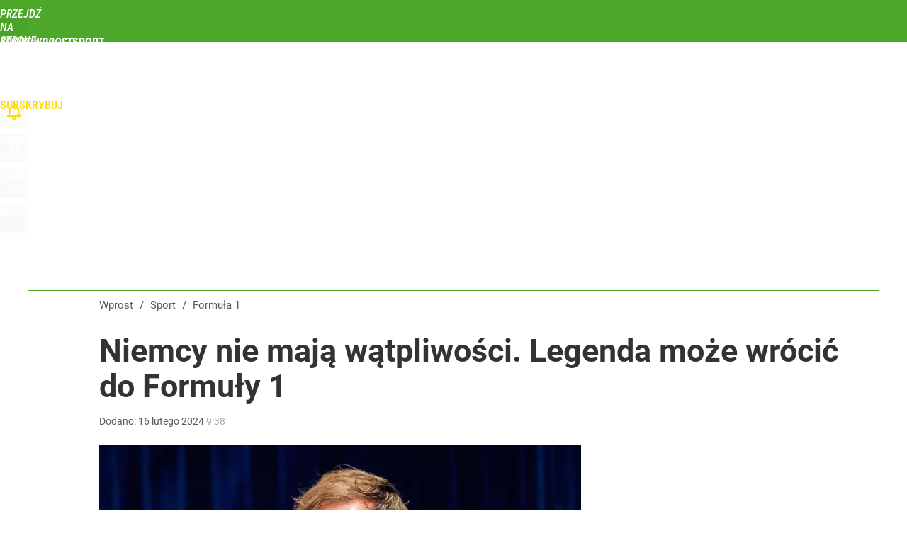

--- FILE ---
content_type: text/html; charset=utf-8
request_url: https://sport.wprost.pl/user-info
body_size: 1559
content:
{"login":false,"block":"lfmler8i5ueefrf935na0reeopf7s0bbu8u5r9c869vigb86","sv":true,"id5":"[base64]","form":"<div class=\"login-custom-form\">                 \n    <div class=\"login-box disabled-select\">           \n    <form class=\"login-form\" method=\"post\" action=\"https:\/\/embed.wprost.pl\/sso\/p\/10\/\">\n        <fieldset>  \n        <legend>Logowanie<\/legend>    \n            <label for=\"username\">Login lub email<\/label>\n            <input type=\"text\" id=\"username\" placeholder=\"Podaj login lub email\" name=\"login\" required=\"required\" autocomplete=\"username\"> \n            <label for=\"password\">Has\u0142o<\/label>               \n            <input type=\"password\" id=\"password\" placeholder=\"Podaj has\u0142o\" name=\"password\" required=\"required\" autocomplete=\"current-password\"> \n        <\/fieldset>                                             \n        <button type=\"submit\" class=\"button button-action\">Zaloguj<\/button>\n        <input type=\"hidden\" name=\"token\" value=\"5d7af455853aeceec75c5c42cec8765a\">\n        <input class=\"button\" type=\"hidden\" id=\"form_referrer\" name=\"referrer\" value=\"\">\n    <\/form> \n    <div class=\"login-links disabled-select\">           \n        <a href=\"https:\/\/profil.wprost.pl\/przypomnij-haslo\" class=\"login-link-remind\" rel=\"nofollow\">Przypomnij has\u0142o<\/a>        <a href=\"https:\/\/www.wprost.pl\/regulamin\" class=\"login-link-regulations\" rel=\"nofollow\">Regulamin<\/a>   \n    <\/div>              \n        \n    <div id=\"soc-login-form\">\n    <fieldset class=\"disabled-select\">\n        <legend><span>Zaloguj si\u0119 <\/span>poprzez<span> serwisy spo\u0142eczno\u015bciowe<\/span>:<\/legend>  \n        <form method=\"post\" action=\"https:\/\/embed.wprost.pl\/sso\/f\/10\/\" class=\"inline\">\n            <input type=\"hidden\" id=\"form_token_f\" name=\"token\" value=\"5d7af455853aeceec75c5c42cec8765a\">\n            <input type=\"hidden\" id=\"form_referrer_f\" name=\"referrer\" value=\"\">\n            <button type=\"submit\" class=\"button facebook-button\"><\/button>\n        <\/form>          \n        <form method=\"post\" action=\"https:\/\/embed.wprost.pl\/sso\/t\/10\/\" class=\"inline\">\n            <input type=\"hidden\" id=\"form_token_t\" name=\"token\" value=\"5d7af455853aeceec75c5c42cec8765a\">\n            <input type=\"hidden\" id=\"form_referrer_t\" name=\"referrer\" value=\"\">\n            <button type=\"submit\" class=\"button twitter-button\"><\/button>\n        <\/form>\n        <form method=\"post\" action=\"https:\/\/embed.wprost.pl\/sso\/g\/10\/\" class=\"inline\">\n            <input type=\"hidden\" id=\"form_token_g\" name=\"token\" value=\"5d7af455853aeceec75c5c42cec8765a\">\n            <input type=\"hidden\" id=\"form_referrer_g\" name=\"referrer\" value=\"\">\n            <button type=\"submit\" class=\"button googleplus-button\"><\/button>\n        <\/form>  \n    <\/fieldset>   \n    <\/div>    \n    <\/div>\n            <div class=\"account-box disabled-select\">    \n        <strong>\n        <span>Nie masz konta?<br>Do\u0142\u0105cz i zyskaj!<\/span>   \n        <\/strong>\n                <a href=\"https:\/\/profil.wprost.pl\/nowe-konto\/?utm_source=sport.wprost.pl&utm_medium=header&utm_campaign=nowe-konto\" class=\"login-link-create button-action\" rel=\"nofollow\">Utw\u00f3rz konto<\/a>\n    <\/div>   \n    <\/div>","agreements_url":"https:\/\/profil.wprost.pl\/edytuj-zgody","deep_object":{"current":{"wprost":{"article":{"site_name":"Sport Wprost","host":"sport.wprost.pl","path":"\/formula-1\/11586436\/sebastian-vettel-wroci-do-formuly-1-moze-zasiasc-w-bolidzie-mercedesa.html","url":"https:\/\/sport.wprost.pl\/formula-1\/11586436\/sebastian-vettel-wroci-do-formuly-1-moze-zasiasc-w-bolidzie-mercedesa.html","id":11586436,"title":"Niemcy nie maj\u0105 w\u0105tpliwo\u015bci. Legenda mo\u017ce wr\u00f3ci\u0107 do Formu\u0142y 1","webtitle":"Sebastian Vettel wr\u00f3ci do Formu\u0142y 1? Mo\u017ce zasi\u0105\u015b\u0107 w bolidzie Mercedesa","keywords":["sebastian vettel","formu\u0142a 1","mercedes","legenda","mistrz \u015bwiata"],"url_short":"https:\/\/sport.wprost.pl\/11586436","url_canonical":"https:\/\/sport.wprost.pl\/formula-1\/11586436\/sebastian-vettel-wroci-do-formuly-1-moze-zasiasc-w-bolidzie-mercedesa.html","container_path":"\/formula-1\/","container_title":"Formu\u0142a 1","sponsored":0,"evergreen":0,"copyrighted":0,"payable":0,"premium":0,"word_count":291,"has_faq":0,"has_post":0,"has_quiz":0,"has_audio":0,"has_video":0,"has_recipe":0,"has_plugin":0,"has_gallery":0,"has_questioning":0,"has_presentation":0,"has_live_relation":0,"publisher":{"name":"Dawid Franek","id":104452},"author":["Dawid Franek"],"categories":["Formu\u0142a 1","Sport"],"image":{"width":2600,"preview":"large"},"publication":{"date":"2024-02-16","datetime":"2024-02-16T09:38:00+01:00","ts":1708072680,"day":"Fri","month":"Feb","year":"2024"}},"host_name":"sport.wprost.pl","site_name":"Sport Wprost"}}}}

--- FILE ---
content_type: text/html; charset=UTF-8
request_url: https://sport.wprost.pl/hits.php
body_size: -325
content:
{"share_get":{"count":0,"schema":"wprost"},"display_set":{"set":1,"event_set":{"display":1},"count":9,"tsht":1769901238,"pt":null,"dt":"d","schema":"wprost"},"message_get":{"error":2,"message":0,"schema":"wprost"}}

--- FILE ---
content_type: text/plain; charset=utf-8
request_url: https://api.deep.bi/v1/streams/j7odeRmIZNFp/events
body_size: -75
content:
ml2xi1b4-un3mn2